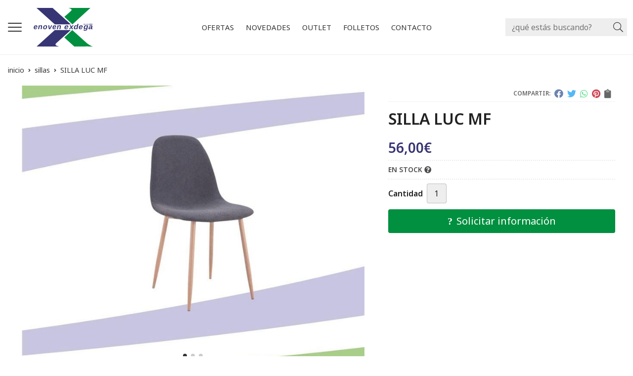

--- FILE ---
content_type: text/html; charset=utf-8
request_url: https://www.enovenexdega.com/silla-luc-mf_pr360475
body_size: 9648
content:
 <!DOCTYPE html><html lang="es-ES"><head><meta charset="utf-8" /><meta name="viewport" content="width=device-width" /><meta name="theme-color" content=""><meta name="apple-mobile-web-app-status-bar-style" content="black-translucent"><title>SILLA LUC MF - Sillas</title><meta name="title" content="SILLA LUC MF - Sillas"/><meta name="description" content="Compra SILLA LUC MF. Características, fotos y precio del artículo SILLA LUC MF. Categoría Sillas. SILLA MOD. LUC MFConfortable silla de comedor con asiento..."/><script async src="//stats.administrarweb.es/Vcounter.js" data-empid="602594Z" data-regshares="false" data-product="tienda"></script><script > (function(i,s,o,g,r,a,m){i['GoogleAnalyticsObject']=r;i[r]=i[r]||function(){ (i[r].q=i[r].q||[]).push(arguments)},i[r].l=1*new Date();a=s.createElement(o), m=s.getElementsByTagName(o)[0];a.async=1;a.src=g;m.parentNode.insertBefore(a,m) })(window,document,'script','https://www.google-analytics.com/analytics.js','ga'); ga('create', 'G-QVWWSBB6HJ', 'auto'); ga('set', 'anonymizeIp', true); ga('send', 'pageview'); </script><script type="text/plain" data-tpc="true" data-id="facebook-pixel" data-isscript="true"> !function(f,b,e,v,n,t,s){if(f.fbq)return;n=f.fbq=function(){n.callMethod?n.callMethod.apply(n,arguments):n.queue.push(arguments)};if(!f._fbq)f._fbq=n;n.push=n;n.loaded=!0;n.version='2.0';n.queue=[];t=b.createElement(e);t.async=!0;t.src=v;s=b.getElementsByTagName(e)[0];s.parentNode.insertBefore(t,s)}(window,document,'script','https://connect.facebook.net/en_US/fbevents.js'); fbq('init', '5650354348389552'); fbq('track', 'PageView'); fbq('track', 'ViewContent', {content_ids: ['360475'],content_category: 'Sillas',content_name: 'SILLA LUC MF',content_type: 'product',currency: 'EUR', value: '56.00'}) </script><noscript><img id="fbq" height="1" width="1" src="https://www.facebook.com/tr?id=5650354348389552&amp;ev=PageView&amp;noscript=1" /></noscript><meta name="fbqinit" content="true" /><link rel="icon" type="image/png" href="/Content/images/favicon.png" /><link href="/Content/css/details?v=jV6UFa_OGHFA-GVRJ8jp86rL9RQK0P7hs5DsQ-Yi5lI1" rel="stylesheet"/><link rel="canonical" href="https://www.enovenexdega.com/silla-luc-mf_pr360475" /><meta property="og:title" content="SILLA LUC MF" /><meta property="og:description" content="SILLA MOD. LUC MFConfortable silla de comedor con asiento y respaldo tapizado en varios colores. Sus patas metálicas le proporcionan un toque moderno y elegante. Tapizada en tejido antimanchas.Financiamos a tu gusto*Transporte y montaje ¡gratuito!*Consulta condiciones" /><meta property="og:url" content="https://www.enovenexdega.com/silla-luc-mf_pr360475" /><meta property="og:type" content="product" /><meta property="product:category" content="Sillas" /><meta property="product:retailer_item_id" content="360475" /><meta property="product:brand" content="" /><meta property="product:product_link" content="" /><meta property="product:price:amount" content="56.00" /><meta property="product:price:currency" content="EUR" /><meta property="og:image" content="https://www.enovenexdega.com/silla-luc-mf_pic360475ni0t0.jpg" /><meta property="og:image:url" content="https://www.enovenexdega.com/silla-luc-mf_pic360475ni0t0.jpg" /><meta property="og:image:alt" content="SILLA LUC MF" /><meta property="og:image:type" content="image/jpeg" /><meta property="og:image:width" content="600" /><meta property="og:image:height" content="314" /><meta property="og:image" content="https://www.enovenexdega.com/silla-luc-mf_pic360475ni1t0.jpg" /><meta property="og:image:url" content="https://www.enovenexdega.com/silla-luc-mf_pic360475ni1t0.jpg" /><meta property="og:image:alt" content="SILLA LUC MF - Imagen 2" /><meta property="og:image:type" content="image/jpeg" /><meta property="og:image:width" content="600" /><meta property="og:image:height" content="314" /><meta property="og:image" content="https://www.enovenexdega.com/silla-luc-mf_pic360475ni2t0.jpg" /><meta property="og:image:url" content="https://www.enovenexdega.com/silla-luc-mf_pic360475ni2t0.jpg" /><meta property="og:image:alt" content="SILLA LUC MF - Imagen 3" /><meta property="og:image:type" content="image/jpeg" /><meta property="og:image:width" content="600" /><meta property="og:image:height" content="314" /><script type="application/ld+json"> { "@context": "http://schema.org", "@type": "Organization", "url": "https://www.enovenexdega.com", "logo": "https://www.enovenexdega.com/Content/images/logo-enoven-exdega.svg", "contactPoint": [{ "@type": "ContactPoint", "telephone": "+34-986909720", "email": "enovenexdega@gmail.com", "contactType": "customer service", "areaServed": "ES", "availableLanguage": "Spanish", "name": "Enoven Exdega" }] } </script><script type="application/ld+json"> { "@context": "http://schema.org", "@type": "BreadcrumbList", "itemListElement": [ {"@type": "ListItem", "position": 1, "item": { "@id": "https://www.enovenexdega.com/sillas_ca47334", "name": "Sillas" , "image": "https://www.enovenexdega.com/sillas_pic47334ni0w800h600t1.jpg" } }, {"@type": "ListItem", "position": 2, "item": { "@id": "https://www.enovenexdega.com/silla-luc-mf_pr360475", "name": "SILLA LUC MF" } } ] } </script><script type='application/ld+json'> { "@context": "http://www.schema.org", "@type": "Product", "brand": "", "productID":"360475#760344", "name": "SILLA LUC MF", "category": "Sillas", "url": "https://www.enovenexdega.com/silla-luc-mf_pr360475?cid=760344", "image": ["https://www.enovenexdega.com/silla-luc-mf_pic360475ni0t0.jpg","https://www.enovenexdega.com/silla-luc-mf_pic360475ni1t0.jpg","https://www.enovenexdega.com/silla-luc-mf_pic360475ni2t0.jpg"], "description": "SILLA MOD. LUC MFConfortable silla de comedor con asiento y respaldo tapizado en varios colores. Sus patas metálicas le proporcionan un toque moderno y elegante. Tapizada en tejido antimanchas.Financiamos a tu gusto*Transporte y montaje ¡gratuito!*Consulta condiciones", "offers": { "@type": "Offer", "price": "56.00", "url": "https://www.enovenexdega.com/silla-luc-mf_pr360475?cid=760344", "seller": { "@type": "Organization", "name": "Enoven Exdega", "url": "https://www.enovenexdega.com", "logo": "https://www.enovenexdega.com/Content/images/logo-enoven-exdega.svg" }, "priceCurrency": "EUR", "itemCondition":"https://schema.org/NewCondition", "availability":"https://schema.org/InStock" } , "isSimilarTo": [ {"@type": "Product", "name": "SILLA MOD. FIRE MF", "url": "https://www.enovenexdega.com/silla-mod-fire-mf_pr360473", "image": "https://www.enovenexdega.com/silla-mod-fire-mf_pic360473ni0t0.jpg", "offers": { "@type": "Offer", "price": "60.00", "priceCurrency": "EUR" } }, {"@type": "Product", "name": "SILLA MOD. OSLO", "url": "https://www.enovenexdega.com/silla-mod-oslo_pr360433", "image": "https://www.enovenexdega.com/silla-mod-oslo_pic360433ni0t0.jpg", "offers": { "@type": "Offer", "price": "81.00", "priceCurrency": "EUR" } }, {"@type": "Product", "name": "SILLA TUR MF", "url": "https://www.enovenexdega.com/silla-tur-mf_pr360476", "image": "https://www.enovenexdega.com/silla-tur-mf_pic360476ni0t0.jpg", "offers": { "@type": "Offer", "price": "79.00", "priceCurrency": "EUR" } }, {"@type": "Product", "name": "SILLA MOD. SOF.", "url": "https://www.enovenexdega.com/silla-mod-sof_pr360374", "image": "https://www.enovenexdega.com/silla-mod-sof_pic360374ni0t0.jpg", "offers": { "@type": "Offer", "price": "59.00", "priceCurrency": "EUR" } }, {"@type": "Product", "name": "SILLA MOD. OPO", "url": "https://www.enovenexdega.com/silla-mod-opo_pr360425", "image": "https://www.enovenexdega.com/silla-mod-opo_pic360425ni0t0.jpg", "offers": { "@type": "Offer", "price": "75.00", "priceCurrency": "EUR" } }, {"@type": "Product", "name": "SILLA MOD. VEGAS", "url": "https://www.enovenexdega.com/silla-mod-vegas_pr378290", "image": "https://www.enovenexdega.com/silla-mod-vegas_pic378290ni0t0.jpg", "offers": { "@type": "Offer", "price": "69.00", "priceCurrency": "EUR" } } ] } </script></head><body class=" catalog"><header><div class="header"><div class="fndmenu"></div><div class="headerCont"><div class="hcLeft"><div class="btnmenu translate" data-respclass=""><div class="navTrigger"><i></i><i></i><i></i></div></div><div class="cd-dropdown-wrapper mcPrincipal"><a class="cd-dropdown-trigger" href="#" id=""><div class="navTrigger"><i></i><i></i><i></i></div><span>Categor&#237;as</span></a><nav class="mcPrincipal cd-dropdown"><a href="#0" class="cd-close">Cerrar</a><ul class="cd-dropdown-content"><li class=" "><p><a href="/pack-descanso_ca47336">Pack Descanso</a><span></span></p></li><li class=" has-children"><p><a href="/sofas_ca47332">Sof&#225;s</a><span></span></p><ul class="cd-secondary-dropdown is-hidden"><li class="go-back"><p><span></span><a href="#"><span class="sr-only">Volver</span></a></p></li><li class="has-children"><p class="jump"><a href="#0"><span class="sr-only">Volver</span></a><span></span></p><ul class="is-hidden"><li class="go-back"><p><span></span><a href="#">Sof&#225;s</a></p></li><li class="see-all"><p><a href="/sofas_ca47332">ver todos</a></p></li><li class=" "><p><a href="/sofa-chaislonge_ca47472">Sof&#225; chaislonge</a><span></span></p></li><li class=" "><p><a href="/sofa-3-2-plazas_ca47473">Sof&#225; 3 &amp; 2 plazas</a><span></span></p></li><li class=" "><p><a href="/sofa-economico_ca47474">Sof&#225; economico</a><span></span></p></li><li class=" "><p><a href="/sofa-rinconera_ca48752">Sof&#225; rinconera</a><span></span></p></li><li class=" "><p><a href="/sofa-tresillo_ca48824">Sof&#225; tresillo</a><span></span></p></li><li class=" has-children"><p><a href="/sofa-cama_ca47396">Sof&#225; cama</a><span></span></p><ul class="is-hidden"><li class="go-back"><p><span></span><a href="#">Sof&#225; cama</a></p></li><li class="see-all"><p><a href="/sofa-cama_ca47396">ver todos</a></p></li><li class=" "><p><a href="/apertura-italiana_ca47465">APERTURA ITALIANA</a><span></span></p></li><li class=" "><p><a href="/apertura-click-clack_ca47466">APERTURA CLICK CLACK</a><span></span></p></li></ul></li></ul></li></ul></li><li class=" has-children"><p><a href="/butacas-sillones-relax_ca47467">Butacas &amp; sillones relax</a><span></span></p><ul class="cd-secondary-dropdown is-hidden"><li class="go-back"><p><span></span><a href="#"><span class="sr-only">Volver</span></a></p></li><li class="has-children"><p class="jump"><a href="#0"><span class="sr-only">Volver</span></a><span></span></p><ul class="is-hidden"><li class="go-back"><p><span></span><a href="#">Butacas &amp; sillones relax</a></p></li><li class="see-all"><p><a href="/butacas-sillones-relax_ca47467">ver todos</a></p></li><li class=" "><p><a href="/butacas-levanta-personas_ca47468">Butacas levanta personas</a><span></span></p></li></ul></li></ul></li><li class=" has-children"><p><a href="/salones_ca47331">Salones</a><span></span></p><ul class="cd-secondary-dropdown is-hidden"><li class="go-back"><p><span></span><a href="#"><span class="sr-only">Volver</span></a></p></li><li class="has-children"><p class="jump"><a href="#0"><span class="sr-only">Volver</span></a><span></span></p><ul class="is-hidden"><li class="go-back"><p><span></span><a href="#">Salones</a></p></li><li class="see-all"><p><a href="/salones_ca47331">ver todos</a></p></li><li class=" "><p><a href="/aparadores_ca48084">Aparadores</a><span></span></p></li><li class=" "><p><a href="/mesa-de-centro_ca48709">Mesa de Centro</a><span></span></p></li></ul></li></ul></li><li class=" has-children"><p><a href="/mesas_ca47333">Mesas</a><span></span></p><ul class="cd-secondary-dropdown is-hidden"><li class="go-back"><p><span></span><a href="#"><span class="sr-only">Volver</span></a></p></li><li class="has-children">  <p class="jump"><a href="#0"><span class="sr-only">Volver</span></a><span></span></p><ul class="is-hidden"><li class="go-back"><p><span></span><a href="#">Mesas</a></p></li><li class="see-all"><p><a href="/mesas_ca47333">ver todos</a></p></li><li class=" "><p><a href="/mesa-comedor_ca54665">Mesa comedor</a><span></span></p></li><li class=" "><p><a href="/mesa-oficina_ca54666">Mesa oficina</a><span></span></p></li></ul></li></ul></li><li class=" "><p><a href="/armarios_ca51875">Armarios</a><span></span></p></li><li class=" "><p><a href="/sillas_ca47334">Sillas</a><span></span></p></li><li class=" has-children"><p><a href="/dormitorios_ca47335">Dormitorios</a><span></span></p><ul class="cd-secondary-dropdown is-hidden"><li class="go-back"><p><span></span><a href="#"><span class="sr-only">Volver</span></a></p></li><li class="has-children"><p class="jump"><a href="#0"><span class="sr-only">Volver</span></a><span></span></p><ul class="is-hidden"><li class="go-back"><p><span></span><a href="#">Dormitorios</a></p></li><li class="see-all"><p><a href="/dormitorios_ca47335">ver todos</a></p></li><li class=" "><p><a href="/dormitorios_ca54536">Dormitorios</a><span></span></p></li><li class=" "><p><a href="/cabeceros-tapizados_ca48761">Cabeceros tapizados</a><span></span></p></li><li class=" "><p><a href="/cabeceros-de-forja_ca54537">Cabeceros de forja</a><span></span></p></li></ul></li></ul></li><li class=" has-children"><p><a href="/canapes-bases-tapizadas-somieres_ca47490">Canap&#233;s - Bases Tapizadas - Somieres</a><span></span></p><ul class="cd-secondary-dropdown is-hidden"><li class="go-back"><p><span></span><a href="#"><span class="sr-only">Volver</span></a></p></li><li class="has-children"><p class="jump"><a href="#0"><span class="sr-only">Volver</span></a><span></span></p><ul class="is-hidden"><li class="go-back"><p><span></span><a href="#">Canap&#233;s - Bases Tapizadas - Somieres</a></p></li><li class="see-all"><p><a href="/canapes-bases-tapizadas-somieres_ca47490">ver todos</a></p></li><li class=" "><p><a href="/canapes-de-madera_ca47491">Canap&#233;s de madera</a><span></span></p></li><li class=" "><p><a href="/canape-doble-de-madera_ca47492">Canap&#233; doble de madera</a><span></span></p></li><li class=" "><p><a href="/canapes-articulado_ca47493">Canap&#233;s articulado</a><span></span></p></li><li class=" "><p><a href="/canapes-tapizados_ca47494">Canap&#233;s tapizados</a><span></span></p></li><li class=" "><p><a href="/bases-tapizadas_ca47495">Bases tapizadas</a><span></span></p></li><li class=" "><p><a href="/somier_ca47496">Somier</a><span></span></p></li></ul></li></ul></li><li class=" has-children"><p><a href="/colchones_ca47337">Colchones</a><span></span></p><ul class="cd-secondary-dropdown is-hidden"><li class="go-back"><p><span></span><a href="#"><span class="sr-only">Volver</span></a></p></li><li class="has-children"><p class="jump"><a href="#0"><span class="sr-only">Volver</span></a><span></span></p><ul class="is-hidden"><li class="go-back"><p><span></span><a href="#">Colchones</a></p></li><li class="see-all"><p><a href="/colchones_ca47337">ver todos</a></p></li><li class=" "><p><a href="/muelles-ensacados_ca48754">Muelles ensacados</a><span></span></p></li><li class=" "><p><a href="/muelles-biconicos_ca48753">Muelles bic&#243;nicos</a><span></span></p></li><li class=" "><p><a href="/nucleo-con-visco_ca48755">N&#250;cleo con visco</a><span></span></p></li><li class=" "><p><a href="/cuna_ca48756">Cuna</a><span></span></p></li><li class=" "><p><a href="/latex-100_ca48757">L&#225;tex 100%</a><span></span></p></li><li class=" "><p><a href="/en-oferta_ca48758">En oferta</a><span></span></p></li><li class=" "><p><a href="/geriatricos-y-hospitalarios_ca48764">Geri&#225;tricos y hospitalarios</a><span></span></p></li><li class=" "><p><a href="/topper-o-sobrecolchon_ca54346">Topper o sobrecolch&#243;n</a><span></span></p></li></ul></li></ul></li><li class=" has-children"><p><a href="/camas-articuladas_ca47338">Camas articuladas</a><span></span></p><ul class="cd-secondary-dropdown is-hidden"><li class="go-back"><p><span></span><a href="#"><span class="sr-only">Volver</span></a></p></li><li class="has-children"><p class="jump"><a href="#0"><span class="sr-only">Volver</span></a><span></span></p><ul class="is-hidden"><li class="go-back"><p><span></span><a href="#">Camas articuladas</a></p></li><li class="see-all"><p><a href="/camas-articuladas_ca47338">ver todos</a></p></li><li class=" "><p><a href="/cama-articulada_ca47471">Cama articulada</a><span></span></p></li><li class=" "><p><a href="/cama-geriatrica_ca47469">Cama geri&#225;trica</a><span></span></p></li><li class=" "><p><a href="/accesorios-para-camas-articuladas_ca47470">Accesorios para camas articuladas</a><span></span></p></li></ul></li></ul></li><li class=" has-children"><p><a href="/muebles-auxiliares_ca47339">Muebles auxiliares</a><span></span></p><ul class="cd-secondary-dropdown is-hidden"><li class="go-back"><p><span></span><a href="#"><span class="sr-only">Volver</span></a></p></li><li class="has-children"><p class="jump"><a href="#0"><span class="sr-only">Volver</span></a><span></span></p><ul class="is-hidden"><li class="go-back"><p><span></span><a href="#">Muebles auxiliares</a></p></li><li class="see-all"><p><a href="/muebles-auxiliares_ca47339">ver todos</a></p></li><li class=" "><p><a href="/zapateros_ca48710">Zapateros</a><span></span></p></li><li class=" "><p><a href="/armarios-de-hogar_ca54518">Armarios de hogar</a><span></span></p></li><li class=" "><p><a href="/cama-supletoria_ca54519">Cama supletoria</a><span></span></p></li><li class=" "><p><a href="/recibidores_ca55269">Recibidores</a><span></span></p></li></ul></li></ul></li><li class=" "><p><a href="/cocinas_ca47340">Cocinas</a><span></span></p></li><li class=" "><p><a href="/ofertas_ca47341">Ofertas</a><span></span></p></li><li class=" "><p><a href="/juvenil_ca47342">Juvenil</a><span></span></p></li><li class=" "><p><a href="/folletos_ca48215">Folletos</a><span></span></p></li></ul></nav></div><div class="hcLogo"><a href="/" title="Enoven Exdega - Muebles, sof&#225;s, descanso y cocinas"><img src="/Content/images/logo-enoven-exdega.svg" alt="Enoven Exdega - Muebles, sof&#225;s, descanso y cocinas"></a></div></div><div class="hcCenter"><nav class="mcDestacado"><ul><li><a href="/productos/ofertas"><span>Ofertas</span></a></li><li><a href="/productos/novedades"><span>Novedades</span></a></li><li><a href="/productos/outlet"><span>Outlet</span></a></li><li><a href="/folletos_ca48215 "><span>Folletos</span></a></li><li><a href="/contacto_if"><span>Contacto</span></a></li></ul></nav></div><div class="hcRight"><div class="searchCont"><div id="search" data-respclass="rightSlide"><div class="close"><i class="far fa-times"></i></div><div class="searchBar"><label title="&#191;qu&#233; est&#225;s buscando?"><input id="searchbox" type="text" autocomplete="chrome-off" placeholder="&#191;qu&#233; est&#225;s buscando?" title="&#191;qu&#233; est&#225;s buscando?"></label><a id="searchbox_button" href="#" title="Buscar"><i class="fa fa-search" title="Buscar" aria-hidden="true"></i><span class="sr-only">Buscar</span></a></div><div id="search_results"></div></div><div id="searchbtn"><a href="#" title="Buscar"><i class="fa fa-search" title="Buscar" aria-hidden="true"></i><span class="sr-only">Buscar</span></a></div></div></div></div></div><div class="menu" data-respclass="leftSlide"><div class="menuCont"></div></div><div class="menu_mob" data-respclass="leftSlide"><div class="menuCont"><div class="cd-dropdown-wrapper mcPrincipal"><a class="cd-dropdown-trigger" href="#" id=""><div class="navTrigger"><i></i><i></i><i></i></div><span>Categor&#237;as</span></a><nav class="mcPrincipal cd-dropdown"><a href="#0" class="cd-close">Cerrar</a><ul class="cd-dropdown-content"><li class=" "><p><a href="/pack-descanso_ca47336">Pack Descanso</a><span></span></p></li><li class=" has-children"><p><a href="/sofas_ca47332">Sof&#225;s</a><span></span></p><ul class="cd-secondary-dropdown is-hidden"><li class="go-back"><p><span></span><a href="#"><span class="sr-only">Volver</span></a></p></li><li class="has-children"><p class="jump"><a href="#0"><span class="sr-only">Volver</span></a><span></span></p><ul class="is-hidden"><li class="go-back"><p><span></span><a href="#">Sof&#225;s</a></p></li><li class="see-all"><p><a href="/sofas_ca47332">ver todos</a></p></li><li class=" "><p><a href="/sofa-chaislonge_ca47472">Sof&#225; chaislonge</a><span></span></p></li><li class=" "><p><a href="/sofa-3-2-plazas_ca47473">Sof&#225; 3 &amp; 2 plazas</a><span></span></p></li><li class=" "><p><a href="/sofa-economico_ca47474">Sof&#225; economico</a><span></span></p></li><li class=" "><p><a href="/sofa-rinconera_ca48752">Sof&#225; rinconera</a><span></span></p></li><li class=" "><p><a href="/sofa-tresillo_ca48824">Sof&#225; tresillo</a><span></span></p></li><li class=" has-children"><p><a href="/sofa-cama_ca47396">Sof&#225; cama</a><span></span></p><ul class="is-hidden"><li class="go-back"><p><span></span><a href="#">Sof&#225; cama</a></p></li><li class="see-all"><p><a href="/sofa-cama_ca47396">ver todos</a></p></li><li class=" "><p><a href="/apertura-italiana_ca47465">APERTURA ITALIANA</a><span></span></p></li><li class=" "><p><a href="/apertura-click-clack_ca47466">APERTURA CLICK CLACK</a><span></span></p></li></ul></li></ul></li></ul></li><li class=" has-children"><p><a href="/butacas-sillones-relax_ca47467">Butacas &amp; sillones relax</a><span></span></p><ul class="cd-secondary-dropdown is-hidden"><li class="go-back"><p><span></span><a href="#"><span class="sr-only">Volver</span></a></p></li><li class="has-children"><p class="jump"><a href="#0"><span class="sr-only">Volver</span></a><span></span></p><ul class="is-hidden"><li class="go-back"><p><span></span><a href="#">Butacas &amp; sillones relax</a></p></li><li class="see-all"><p><a href="/butacas-sillones-relax_ca47467">ver todos</a></p></li><li class=" "><p><a href="/butacas-levanta-personas_ca47468">Butacas levanta personas</a><span></span></p></li></ul></li></ul></li><li class=" has-children">  <p><a href="/salones_ca47331">Salones</a><span></span></p><ul class="cd-secondary-dropdown is-hidden"><li class="go-back"><p><span></span><a href="#"><span class="sr-only">Volver</span></a></p></li><li class="has-children"><p class="jump"><a href="#0"><span class="sr-only">Volver</span></a><span></span></p><ul class="is-hidden"><li class="go-back"><p><span></span><a href="#">Salones</a></p></li><li class="see-all"><p><a href="/salones_ca47331">ver todos</a></p></li><li class=" "><p><a href="/aparadores_ca48084">Aparadores</a><span></span></p></li><li class=" "><p><a href="/mesa-de-centro_ca48709">Mesa de Centro</a><span></span></p></li></ul></li></ul></li><li class=" has-children"><p><a href="/mesas_ca47333">Mesas</a><span></span></p><ul class="cd-secondary-dropdown is-hidden"><li class="go-back"><p><span></span><a href="#"><span class="sr-only">Volver</span></a></p></li><li class="has-children"><p class="jump"><a href="#0"><span class="sr-only">Volver</span></a><span></span></p><ul class="is-hidden"><li class="go-back"><p><span></span><a href="#">Mesas</a></p></li><li class="see-all"><p><a href="/mesas_ca47333">ver todos</a></p></li><li class=" "><p><a href="/mesa-comedor_ca54665">Mesa comedor</a><span></span></p></li><li class=" "><p><a href="/mesa-oficina_ca54666">Mesa oficina</a><span></span></p></li></ul></li></ul></li><li class=" "><p><a href="/armarios_ca51875">Armarios</a><span></span></p></li><li class=" "><p><a href="/sillas_ca47334">Sillas</a><span></span></p></li><li class=" has-children"><p><a href="/dormitorios_ca47335">Dormitorios</a><span></span></p><ul class="cd-secondary-dropdown is-hidden"><li class="go-back"><p><span></span><a href="#"><span class="sr-only">Volver</span></a></p></li><li class="has-children"><p class="jump"><a href="#0"><span class="sr-only">Volver</span></a><span></span></p><ul class="is-hidden"><li class="go-back"><p><span></span><a href="#">Dormitorios</a></p></li><li class="see-all"><p><a href="/dormitorios_ca47335">ver todos</a></p></li><li class=" "><p><a href="/dormitorios_ca54536">Dormitorios</a><span></span></p></li><li class=" "><p><a href="/cabeceros-tapizados_ca48761">Cabeceros tapizados</a><span></span></p></li><li class=" "><p><a href="/cabeceros-de-forja_ca54537">Cabeceros de forja</a><span></span></p></li></ul></li></ul></li><li class=" has-children"><p><a href="/canapes-bases-tapizadas-somieres_ca47490">Canap&#233;s - Bases Tapizadas - Somieres</a><span></span></p><ul class="cd-secondary-dropdown is-hidden"><li class="go-back"><p><span></span><a href="#"><span class="sr-only">Volver</span></a></p></li><li class="has-children"><p class="jump"><a href="#0"><span class="sr-only">Volver</span></a><span></span></p><ul class="is-hidden"><li class="go-back"><p><span></span><a href="#">Canap&#233;s - Bases Tapizadas - Somieres</a></p></li><li class="see-all"><p><a href="/canapes-bases-tapizadas-somieres_ca47490">ver todos</a></p></li><li class=" "><p><a href="/canapes-de-madera_ca47491">Canap&#233;s de madera</a><span></span></p></li><li class=" "><p><a href="/canape-doble-de-madera_ca47492">Canap&#233; doble de madera</a><span></span></p></li><li class=" "><p><a href="/canapes-articulado_ca47493">Canap&#233;s articulado</a><span></span></p></li><li class=" "><p><a href="/canapes-tapizados_ca47494">Canap&#233;s tapizados</a><span></span></p></li><li class=" "><p><a href="/bases-tapizadas_ca47495">Bases tapizadas</a><span></span></p></li><li class=" "><p><a href="/somier_ca47496">Somier</a><span></span></p></li></ul></li></ul></li><li class=" has-children"><p><a href="/colchones_ca47337">Colchones</a><span></span></p><ul class="cd-secondary-dropdown is-hidden"><li class="go-back"><p><span></span><a href="#"><span class="sr-only">Volver</span></a></p></li><li class="has-children"><p class="jump"><a href="#0"><span class="sr-only">Volver</span></a><span></span></p><ul class="is-hidden"><li class="go-back"><p><span></span><a href="#">Colchones</a></p></li><li class="see-all"><p><a href="/colchones_ca47337">ver todos</a></p></li><li class=" "><p><a href="/muelles-ensacados_ca48754">Muelles ensacados</a><span></span></p></li><li class=" "><p><a href="/muelles-biconicos_ca48753">Muelles bic&#243;nicos</a><span></span></p></li><li class=" "><p><a href="/nucleo-con-visco_ca48755">N&#250;cleo con visco</a><span></span></p></li><li class=" "><p><a href="/cuna_ca48756">Cuna</a><span></span></p></li><li class=" "><p><a href="/latex-100_ca48757">L&#225;tex 100%</a><span></span></p></li><li class=" "><p><a href="/en-oferta_ca48758">En oferta</a><span></span></p></li><li class=" "><p><a href="/geriatricos-y-hospitalarios_ca48764">Geri&#225;tricos y hospitalarios</a><span></span></p></li><li class=" "><p><a href="/topper-o-sobrecolchon_ca54346">Topper o sobrecolch&#243;n</a><span></span></p></li></ul></li></ul></li><li class=" has-children"><p><a href="/camas-articuladas_ca47338">Camas articuladas</a><span></span></p><ul class="cd-secondary-dropdown is-hidden"><li class="go-back"><p><span></span><a href="#"><span class="sr-only">Volver</span></a></p></li><li class="has-children"><p class="jump"><a href="#0"><span class="sr-only">Volver</span></a><span></span></p><ul class="is-hidden"><li class="go-back"><p><span></span><a href="#">Camas articuladas</a></p></li><li class="see-all"><p><a href="/camas-articuladas_ca47338">ver todos</a></p></li><li class=" "><p><a href="/cama-articulada_ca47471">Cama articulada</a><span></span></p></li><li class=" "><p><a href="/cama-geriatrica_ca47469">Cama geri&#225;trica</a><span></span></p></li><li class=" "><p><a href="/accesorios-para-camas-articuladas_ca47470">Accesorios para camas articuladas</a><span></span></p></li></ul></li></ul></li><li class=" has-children"><p><a href="/muebles-auxiliares_ca47339">Muebles auxiliares</a><span></span></p><ul class="cd-secondary-dropdown is-hidden"><li class="go-back"><p><span></span><a href="#"><span class="sr-only">Volver</span></a></p></li><li class="has-children"><p class="jump"><a href="#0"><span class="sr-only">Volver</span></a><span></span></p><ul class="is-hidden"><li class="go-back"><p><span></span><a href="#">Muebles auxiliares</a></p></li><li class="see-all"><p><a href="/muebles-auxiliares_ca47339">ver todos</a></p></li><li class=" "><p><a href="/zapateros_ca48710">Zapateros</a><span></span></p></li><li class=" "><p><a href="/armarios-de-hogar_ca54518">Armarios de hogar</a><span></span></p></li><li class=" "><p><a href="/cama-supletoria_ca54519">Cama supletoria</a><span></span></p></li><li class=" "><p><a href="/recibidores_ca55269">Recibidores</a><span></span></p></li></ul></li></ul></li><li class=" "><p><a href="/cocinas_ca47340">Cocinas</a><span></span></p></li><li class=" "><p><a href="/ofertas_ca47341">Ofertas</a><span></span></p></li><li class=" "><p><a href="/juvenil_ca47342">Juvenil</a><span></span></p></li><li class=" "><p><a href="/folletos_ca48215">Folletos</a><span></span></p></li></ul></nav></div><nav class="mcDestacado"><ul><li><a href="/productos/ofertas"><span>Ofertas</span></a></li><li><a href="/productos/novedades"><span>Novedades</span></a></li><li><a href="/productos/outlet"><span>Outlet</span></a></li><li><a href="/folletos_ca48215 "><span>Folletos</span></a></li><li><a href="/contacto_if"><span>Contacto</span></a></li></ul></nav></div></div></header><main><section></section><section class="ficha" data-productoid="360475"><div class="fichaCont"><div class="breadcrumb"><ol><li><a href="/" title="Enoven Exdega - Muebles, sof&#225;s, descanso y cocinas"><span>inicio</span></a></li><li><a href="/sillas_ca47334" title="Sillas"><span>sillas</span></a></li><li><span>SILLA LUC MF</span></li></ol></div><div class="fichaContInfo"><div class="FCI01"><div class="socialShare "><span>Compartir:</span><div class=""><div class="ssfb"><a href="https://www.facebook.com/sharer.php?u=https%3a%2f%2fwww.enovenexdega.com%2fsilla-luc-mf_pr360475" rel="nofollow noreferrer" title="Compartir en Facebook" target="_blank"></a></div><div class="sstw"><a href="https://twitter.com/intent/tweet?original_referrer=https%3a%2f%2fwww.enovenexdega.com%2fsilla-luc-mf_pr360475&amp;url=https%3a%2f%2fwww.enovenexdega.com%2fsilla-luc-mf_pr360475" rel="nofollow noreferrer" title="Compartir en Twitter" target="_blank"></a></div><div class="sswa"><a href="https://api.whatsapp.com/send?text=https%3a%2f%2fwww.enovenexdega.com%2fsilla-luc-mf_pr360475" rel="nofollow noreferrer" title="Compartir en Whatsapp" target="_blank"></a></div><div class="sspi"><a href="https://www.pinterest.com/pin/create/button/?url=https%3a%2f%2fwww.enovenexdega.com%2fsilla-luc-mf_pr360475" rel="nofollow noreferrer" title="Compartir en Pinterest" target="_blank"></a></div><div class="ssco" id="shareCopy"><span></span></div></div></div><h1 class="title1"><span>SILLA LUC MF</span></h1><div><ul id="dvDetailsInfoComb"><li class="precio "><span class="precioActual"><span data-currency-price="56,00">56,00</span><span data-currency-symbol="">€</span></span></li><li class="fichaTags"></li><li class="fichaRMD"><span id="disponibilidad" data-id="1">EN STOCK <i class="fa fa-question-circle" aria-hidden="true"></i></span></li><input id="hdImgsComb" type="hidden" /><input id="combId" type="hidden" value="760344" /><input id="allowBuy" type="hidden" value="True" /><input id="askPrice" type="hidden" value="False" /><input id="hdnObsCli" type="hidden" value="" /></ul><ul class="modoComb2"><li id="liCant" class="fichaCantidad"><span class="fichaCantidadNombre">Cantidad</span><input type="text" name="cantidad" value="1" data-fns="4,0" /></li><li class="fichaBoton"><a id="btSolInfo" href="/productoinformacion_p360475?cid=760344" data-href="/productoinformacion_p360475" data-selectvariacion="Primero debe seleccionar una variaci&#243;n de &#171;&#187;" data-txtconsultarprecio="Consultar informaci&#243;n" data-txtsolinfo="Solicitar informaci&#243;n"><i class="fas fa-question"></i><span>Solicitar información</span></a></li></ul></div></div><div class="fichaContGal"><div id="dvGaleria">  <div id="gallery" class="reswiper-container gallery"><div class="swiper-container"><div class="swiper-wrapper"><div class="swiper-slide" style="background-image: url(/silla-luc-mf_pic360475ni0t0.jpg)"><div class="swiper-zoom-container"><img src="/silla-luc-mf_pic360475ni0t0.jpg" alt="SILLA LUC MF - Imagen 1" title="" /></div></div><div class="swiper-slide" style="background-image: url(/silla-luc-mf_pic360475ni1t0.jpg)"><div class="swiper-zoom-container"><img src="/silla-luc-mf_pic360475ni1t0.jpg" alt="SILLA LUC MF - Imagen 2" title="" /></div></div><div class="swiper-slide" style="background-image: url(/silla-luc-mf_pic360475ni2t0.jpg)"><div class="swiper-zoom-container"><img src="/silla-luc-mf_pic360475ni2t0.jpg" alt="SILLA LUC MF - Imagen 3" title="" /></div></div></div><div class="swiper-pagination"></div><div class="swiper-button-prev"><i class="fa fa-chevron-left"></i></div><div class="swiper-button-next"><i class="fa fa-chevron-right"></i></div></div><div class="swiper-container"><div class="swiper-wrapper"><div class="swiper-slide" style="background-image: url(/silla-luc-mf_pic360475ni0w120h120t0m4.jpg)"></div><div class="swiper-slide" style="background-image: url(/silla-luc-mf_pic360475ni1w120h120t0m4.jpg)"></div><div class="swiper-slide" style="background-image: url(/silla-luc-mf_pic360475ni2w120h120t0m4.jpg)"></div></div></div></div></div></div></div><div class="fichaContDatos"><div class="fichaSeo"><p>Comprar <strong>SILLA LUC MF</strong> por <span data-currency-price=56,00>56,00</span><span data-currency-symbol=''>€</span>. Producto en stock. </p><p>Precio, información, características e imágenes de <strong>SILLA LUC MF</strong> pertenece a la categoría <a style="text-decoration: underline;" href="/sillas_ca47334" title="Sillas">Sillas</a> (22).</p><p>Encuentra productos relacionados y de similares características a <strong>SILLA LUC MF</strong> en "Sillas".</p></div><div class="fichaDesc"><div class="fichaDescCont"><h2 class="title2">Informaci&#243;n</h2><p><span style="text-decoration: underline;" data-mce-style="text-decoration: underline;"><strong>SILLA MOD. LUC MF</strong></span></p><p>Confortable silla de comedor con asiento y respaldo tapizado en varios colores. Sus patas metálicas le proporcionan un toque moderno y elegante. Tapizada en tejido antimanchas.</p><p><br></p><p><strong>Financiamos a tu gusto*</strong></p><p><strong>Transporte y montaje ¡gratuito!</strong></p><p><br></p><p>*Consulta condiciones</p><p><br></p><p><strong><br></strong></p></div><div class="fichaClasificado"><span>Clasificado en:</span><ul><li><a href="/sillas_ca47334" title="Sillas"><span>Sillas</span></a></li></ul></div><div class="contactBand"><div><p class='title'>¿Alguna duda? ¿Necesitas asesoramiento?</p><p class='desc'>Ponte en contacto con nosotros y resolveremos tus dudas.</p></div><ul class="socialUl"><li class="phone"><a href="tel:986909720" title="" rel="noreferrer"><span><i class="fas fa-phone-alt"></i><span>986 909 720</span></span></a></li><li class="mail"><a href="/productoinformacion_p360475" title="Contacto por email" rel="noreferrer"><span><i class="fa fa-envelope"></i><span>enviar email</span></span></a></li></ul></div></div></div></div></section><section><section class="boxMini"><div class="slideCont"><div class="sw swiper-container" data-autoplay="true" data-autoplay-delay="2500" data-autoplay-disable-on-interaction="false"><div class="swiper-wrapper"><div class="swiper-slide"><div class="prodItem "><div class="prodItemImg"><a href="/silla-mod-fire-mf_pr360473" title="SILLA MOD. FIRE MF"><img src="/silla-mod-fire-mf_pic360473ni0w25h25t0m4.jpg" alt="SILLA MOD. FIRE MF - Imagen 1" class="lazy" data-src="/silla-mod-fire-mf_pic360473ni0w250h250t0m4.jpg"><img src="/silla-mod-fire-mf_pic360473ni1w25h25t0m4.jpg" data-src="/silla-mod-fire-mf_pic360473ni1w250h250t0m4.jpg" class="lazy" alt="SILLA MOD. FIRE MF - Imagen 2"><div class="PIITag"></div></a></div><div class="prodItemCont"><h2 class="PICTitle"><a href="/silla-mod-fire-mf_pr360473" title="SILLA MOD. FIRE MF" >SILLA MOD. FIRE MF</a></h2><p class="PICPrice"><span class="PICPriceValue">60,00€</span></p><div class="PICDesc">SILLA MOD. FIRE MFConfortable silla de comedor con asiento y respaldo tapizado en varios colores. Sus patas de madera le proporcionan un toque clásico y elegante. Tapizada en tejido antimanchas.Financiamos a tu gusto*Transporte y montaje ¡gratuito!*Consulta condiciones</div></div></div></div><div class="swiper-slide"><div class="prodItem "><div class="prodItemImg"><a href="/silla-mod-opo_pr360425" title="SILLA MOD. OPO"><img src="/silla-mod-opo_pic360425ni0w25h25t0m4.jpg" alt="SILLA MOD. OPO - Imagen 1" class="lazy" data-src="/silla-mod-opo_pic360425ni0w250h250t0m4.jpg"><img src="/silla-mod-opo_pic360425ni1w25h25t0m4.jpg" data-src="/silla-mod-opo_pic360425ni1w250h250t0m4.jpg" class="lazy" alt="SILLA MOD. OPO - Imagen 2"><div class="PIITag"></div></a></div><div class="prodItemCont"><h2 class="PICTitle"><a href="/silla-mod-opo_pr360425" title="SILLA MOD. OPO" >SILLA MOD. OPO</a></h2><p class="PICPrice"><span class="PICPriceValue">75,00€</span></p><div class="PICDesc">SILLA MOD. OPO Confortable silla de comedor con asiento y respaldo tapizado en 4 acabados. Sus patas negras le proporcionan un toque moderno y elegante. Disponible en 4 colores. Financiamos a tu gusto* Transporte y montaje ¡gratuito! *Consulta condiciones </div></div></div></div><div class="swiper-slide"><div class="prodItem "><div class="prodItemImg"><a href="/silla-mod-oslo_pr360433" title="SILLA MOD. OSLO"><img src="/silla-mod-oslo_pic360433ni0w25h25t0m4.jpg" alt="SILLA MOD. OSLO - Imagen 1" class="lazy" data-src="/silla-mod-oslo_pic360433ni0w250h250t0m4.jpg"><img src="/silla-mod-oslo_pic360433ni1w25h25t0m4.jpg" data-src="/silla-mod-oslo_pic360433ni1w250h250t0m4.jpg" class="lazy" alt="SILLA MOD. OSLO - Imagen 2"><div class="PIITag"></div></a></div><div class="prodItemCont"><h2 class="PICTitle"><a href="/silla-mod-oslo_pr360433" title="SILLA MOD. OSLO" >SILLA MOD. OSLO</a></h2><p class="PICPrice"><span class="PICPriceValue">81,00€</span></p><div class="PICDesc">SILLA MOD. OSLO CONFORTABLE SILLA DE COMEDOR CON ASIENTO Y RESPALDO TAPIZADO EN 4 ACABADOS. CON PATAS METÁLICAS DE COLOR NEGRO QUE LE PROPORCIONAN A LA SILLA UN TOQUE MODERNO A LA PAR QUE ELEGANTE. FINANCIAMOS A TU GUSTO* TRANSPORTE Y MONTAJE !!! GRATUITO !!! *CONSULTA CONDICIONES</div></div></div></div><div class="swiper-slide"><div class="prodItem "><div class="prodItemImg"><a href="/silla-mod-sof_pr360374" title="SILLA MOD. SOF."><img src="/silla-mod-sof_pic360374ni0w25h25t0m4.jpg" alt="SILLA MOD. SOF. - Imagen 1" class="lazy" data-src="/silla-mod-sof_pic360374ni0w250h250t0m4.jpg"><img src="/silla-mod-sof_pic360374ni1w25h25t0m4.jpg" data-src="/silla-mod-sof_pic360374ni1w250h250t0m4.jpg" class="lazy" alt="SILLA MOD. SOF. - Imagen 2"><div class="PIITag"></div></a></div><div class="prodItemCont"><h2 class="PICTitle"><a href="/silla-mod-sof_pr360374" title="SILLA MOD. SOF." >SILLA MOD. SOF.</a></h2><p class="PICPrice"><span class="PICPriceValue">59,00€</span></p><div class="PICDesc">SILLA MOD. SOF. SILLA FUNCIONAL Y MODERNA IDEAL PARA UN AMBIENTE ACTUAL. GRACIAS A SU RESPALDO RECTO, OBTENEMOS UNA POSICION CORRECTA PARA LA ESPALDA CON UNA SENTADA REALMENTE COMODA ASIENTO Y RESPALDO UNI-CUERPO DE MADERA CONTACHAPADO DISPONIBLE EN VARIOS COLORES VEN A VER Y PROBARME FINANCIAMOS A TU GUSTO* TRANSPORTE Y MONTAJE !!! GRATUITO !!! 2 AÑOS DE GARANTIA *CONSULTA CONDICIONES</div></div></div></div><div class="swiper-slide"><div class="prodItem "><div class="prodItemImg"><a href="/silla-mod-vegas_pr378290" title="SILLA MOD. VEGAS"><img src="/silla-mod-vegas_pic378290ni0w25h25t0m4.jpg" alt="SILLA MOD. VEGAS - Imagen 1" class="lazy" data-src="/silla-mod-vegas_pic378290ni0w250h250t0m4.jpg"><img src="/silla-mod-vegas_pic378290ni1w25h25t0m4.jpg" data-src="/silla-mod-vegas_pic378290ni1w250h250t0m4.jpg" class="lazy" alt="SILLA MOD. VEGAS - Imagen 2"><div class="PIITag"></div></a></div><div class="prodItemCont"><h2 class="PICTitle"><a href="/silla-mod-vegas_pr378290" title="SILLA MOD. VEGAS" >SILLA MOD. VEGAS</a></h2><p class="PICPrice"><span class="PICPriceValue">69,00€</span></p><div class="PICDesc">La silla vegas es la silla de estilo nórdico por excelencia, es perfecta y encaja en todo tipos de espacio del hogar ya que es apta para todos tipos de suelos como comedores, dormitorios, cocinas e incluso como silla de escritorio, también es apta para hostelería de uso interior.Disponible en color fume, para que combinen a la perfección en cualquier rincón.Base de 4 patas de madera maciza de haya.Asiento con cojín de similpiel blanca.Ancho: 48 cmFondo: 45 cmAltura total: 81 cm</div></div></div></div><div class="swiper-slide"><div class="prodItem "><div class="prodItemImg"><a href="/silla-tur-mf_pr360476" title="SILLA TUR MF"><img src="/silla-tur-mf_pic360476ni0w25h25t0m4.jpg" alt="SILLA TUR MF - Imagen 1" class="lazy" data-src="/silla-tur-mf_pic360476ni0w250h250t0m4.jpg"><img src="/silla-tur-mf_pic360476ni1w25h25t0m4.jpg" data-src="/silla-tur-mf_pic360476ni1w250h250t0m4.jpg" class="lazy" alt="SILLA TUR MF - Imagen 2"><div class="PIITag"></div></a></div><div class="prodItemCont"><h2 class="PICTitle"><a href="/silla-tur-mf_pr360476" title="SILLA TUR MF" >SILLA TUR MF</a></h2><p class="PICPrice"><span class="PICPriceValue">79,00€</span></p><div class="PICDesc">SILLA MOD. TUR MFConfortable silla de comedor con asiento y respaldo tapizado en varios colores. Sus patas cromadas le proporcionan un toque moderno y elegante. Tapizada en tejido antimanchas.Financiamos a tu gusto*Transporte y montaje ¡gratuito!*Consulta condiciones</div></div></div></div></div><div class="swiper-pagination"></div><div class="swiper-button-next"><i class="fa fa-chevron-right"></i></div><div class="swiper-button-prev"><i class="fa fa-chevron-left"></i></div></div></div></section></section><section id="FICHA02"><div class="FICHA02Cont"><div class="socialBox"><div><p class='title'>¡Síguenos en las redes!</p></div><ul class="socialUl"><li class="facebook"><a href="https://www.facebook.com/mueblesenovenexdega/" title="Abrir Facebook" rel="noreferrer" target="_blank" rel="nofollow"><span><i class="fab fa-facebook-f"></i><span>Facebook</span></span></a></li><li class="instagram"><a href="https://www.instagram.com/enovenexdega/?igshid=YmMyMTA2M2Y" title="Abrir Instagram" rel="noreferrer" target="_blank" rel="nofollow"><span><i class="fab fa-instagram"></i><span>Instagram</span></span></a></li></ul></div><div class="contactBox"><div><p class='title'>ENOVEN EXDEGA EN MARÍN</p></div><ul class="socialUl"><li class="phone"><a href="tel:986909720" title="" rel="noreferrer"><span><i class="fas fa-phone-alt"></i><span>986 909 720</span></span></a></li><li class="whatsapp"><a href="https://api.whatsapp.com/send?phone=34636889833" title="" rel="noreferrer" target="_blank"><span><i class="fab fa-whatsapp"></i><span>636 889 833</span></span></a></li></ul></div></div></section><input id="modocomb" type="hidden" value="2" /></main><footer><div class="footerInfo"><div class="footerInfoCont"><div class=" FICBox"><p class="FICBoxTitle">Enoven Exdega, tu tienda de muebles</p><p>En nuestra tienda encontrarás el mueble que buscas para tu hogar: dormitorios, salones, juveniles, auxiliares, decoración... fabricamos nuestros muebles a medida. La calidad de nuestros productos y la constante innovación son nuestros principales motores para trabajar y ofrecer al cliente el mejor servicio.</p></div><div class="FICBox"><p class="FICBoxTitle">Nuestra Tienda</p><ul class="FICBoxList"><li><a href="/quienes-somos_ib" title="Qui&#233;nes somos">Qui&#233;nes somos</a></li><li><a href="/contacto_if" title="Contacto">Contacto</a></li></ul></div></div></div><div class="footerEnd"><div class="footerEndCont"><div class="FECLegal"><a href="/mapa-sitio" title="Mapa del sitio">Mapa del sitio</a> - <a href="/aviso-legal" title="Aviso legal">Aviso legal</a> - <a href="/politica-privacidad-cookies#politicaPrivac" title="Pol&#237;tica de privacidad" rel="nofollow">Pol&#237;tica de privacidad</a> - <a href="/politica-privacidad-cookies#usoCookies" title="Cookies" rel="nofollow">Cookies</a> - <a href="https://topropanel.administrarweb.es" title="Acceder al área interna" target="_blank" rel="noreferrer nofollow">&#193;rea Interna</a></div><div class="FECPaxinas"><a href="https://www.paxinasgalegas.es" title="P&#225;xinas Galegas" target="_blank" rel="noopener">© Páxinas Galegas</a></div></div></div></footer><div id="goToTop"></div><div id="mcd" style="display: none;" data-ajaxload="true" data-url="/Bloques/CampanasExpress"></div><link rel="stylesheet" type="text/css" href="/Content/css/imports.css" /><script async src="//cookies.administrarweb.es/pgcookies.min.js" id="pgcookies" data-product="tienda" data-language="es" data-href="/politica-privacidad-cookies#usoCookies"></script><script src="/Content/js/details?v=QeB2XkBY1Fjq9W6JseM_hERTUCfC3DkhNuA-50vkKIk1"></script></body></html> 

--- FILE ---
content_type: text/html; charset=utf-8
request_url: https://www.enovenexdega.com/Productos/AjaxGetAllCombs
body_size: -199
content:
{"success":true,"combs":[{"combId":760344,"vars":[],"enabled":true}],"ngrupos":0}

--- FILE ---
content_type: image/svg+xml
request_url: https://www.enovenexdega.com/Content/images/logo-enoven-exdega.svg
body_size: 14609
content:
<?xml version="1.0" encoding="UTF-8"?>
<!DOCTYPE svg PUBLIC "-//W3C//DTD SVG 1.1//EN" "http://www.w3.org/Graphics/SVG/1.1/DTD/svg11.dtd">
<!-- Creator: CorelDRAW X8 -->
<svg xmlns="http://www.w3.org/2000/svg" xml:space="preserve" width="161.501mm" height="105.124mm" version="1.1" style="shape-rendering:geometricPrecision; text-rendering:geometricPrecision; image-rendering:optimizeQuality; fill-rule:evenodd; clip-rule:evenodd"
viewBox="0 0 3748 2440"
 xmlns:xlink="http://www.w3.org/1999/xlink">
 <defs>
  <font id="FontID0" horiz-adv-x="722" font-variant="normal" style="fill-rule:nonzero" font-style="normal" font-weight="700">
	<font-face 
		font-family="Arial">
		<font-face-src>
			<font-face-name name="Arial Bold"/>
		</font-face-src>
	</font-face>
   <missing-glyph><path d="M0 0z"/></missing-glyph>
   <glyph unicode="D" horiz-adv-x="722" d="M72.9906 715.99l263.671 0c59.5111,0 104.843,-4.50047 135.997,-13.6543 41.8369,-12.3435 77.8406,-34.3434 107.684,-65.9996 29.9958,-31.5033 52.6511,-70.1724 68.3154,-116.007 15.5113,-45.6601 23.3325,-102.156 23.3325,-169.161 0,-59.0086 -7.31873,-109.672 -21.9999,-152.339 -17.8271,-52.1705 -43.3225,-94.3351 -76.4861,-126.494 -25.0147,-24.5123 -58.8338,-43.4973 -101.348,-57.1734 -31.831,-10.1588 -74.3233,-15.1618 -127.652,-15.1618l-271.514 0 0 715.99zm145.02 -120.988l0 -473.991 107.487 0c40.1765,0 69.1674,2.31578 86.9945,6.81625 23.5073,5.83313 42.8418,15.839 58.1784,29.8429 15.4895,14.0039 27.9859,36.9869 37.6641,68.9926 9.83112,32.0058 14.6593,75.8307 14.6593,131.169 0,55.3383 -4.82817,97.6777 -14.6593,127.346 -9.67819,29.6463 -23.3325,52.6511 -40.8319,69.3203 -17.4994,16.4944 -39.674,27.833 -66.6769,33.6661 -19.99,4.50047 -59.4892,6.83809 -118.148,6.83809l-64.6669 0z"/>
   <glyph unicode="0" horiz-adv-x="556" d="M274.507 720.01c69.3203,0 123.501,-24.84 162.65,-74.5199 46.5121,-58.659 69.8447,-156.162 69.8447,-292.159 0,-135.822 -23.5073,-233.5 -70.3253,-292.836 -38.8439,-49.0027 -92.8495,-73.4931 -162.17,-73.4931 -69.6699,0 -125.838,26.828 -168.505,80.506 -42.6671,53.6561 -64.0115,149.499 -64.0115,287.156 0,135.167 23.5073,232.495 70.3471,291.831 38.822,49.0027 92.8276,73.515 162.17,73.515zm0 -114.019c-16.3415,0 -31.0008,-5.33065 -43.672,-15.992 -12.8242,-10.5084 -22.8301,-29.4934 -29.8429,-56.9987 -9.32864,-35.5013 -13.982,-95.493 -13.982,-179.669 0,-84.3292 4.15092,-142.158 12.4964,-173.661 8.32368,-31.5033 18.8321,-52.4982 31.5033,-63.0066 12.6494,-10.4865 27.1557,-15.6643 43.4973,-15.6643 16.3197,0 31.0008,5.33065 43.825,15.992 12.6712,10.5084 22.6771,29.5152 29.6681,57.0205 9.32864,35.1517 14.0039,94.9905 14.0039,179.32 0,84.1763 -4.17277,142.005 -12.4964,173.508 -8.34553,31.5033 -18.8321,52.6511 -31.5033,63.1595 -12.6712,10.6613 -27.1776,15.992 -43.4973,15.992z"/>
   <glyph unicode="n" horiz-adv-x="610" d="M544.001 0l-137.002 0 0 264.502c0,55.9953 -2.99615,92.1657 -8.83236,108.496 -5.99734,16.5015 -15.4994,29.1659 -28.8336,38.3356 -13.3341,9.1647 -29.3321,13.6665 -47.9989,13.6665 -23.9994,0 -45.5012,-6.5009 -64.5004,-19.5027 -19.1653,-12.9968 -32.1671,-30.3291 -39.1665,-51.6648 -7.16559,-21.5018 -10.6653,-61.1668 -10.6653,-119.166l0 -234.667 -137.002 0 0 518.999 127.002 0 0 -76.1677c45.5012,58.1707 102.665,87.1704 171.833,87.1704 30.3342,0 58.1656,-5.50386 83.3333,-16.3353 25.3339,-10.9976 44.333,-24.8353 57.1636,-41.6641 13.0018,-17 22.0003,-36.1704 27.0006,-57.6671 5.16648,-21.5018 7.66914,-52.1683 7.66914,-92.1707l0 -322.164z"/>
   <glyph unicode="v" horiz-adv-x="556" d="M214.666 0l-209.167 518.999 144.002 0 97.6645 -264.835 28.335 -88.4998c7.49794,22.5039 12.3321,37.3336 14.165,44.5042 4.66796,14.6635 9.50208,29.3321 14.8347,43.9956l98.9989 264.835 141 0 -206.166 -518.999 -123.668 0z"/>
   <glyph unicode="e" horiz-adv-x="556" d="M372.001 163.998l136.997 -22.9974c-17.4985,-50.1692 -45.33,-88.3336 -83.1672,-114.67 -37.9983,-26.1647 -85.4986,-39.3327 -142.33,-39.3327 -90.1666,0 -157.003,29.5033 -200.168,88.4998 -34.1662,47.3342 -51.3324,107 -51.3324,179.17 0,85.9971 22.4988,153.499 67.3304,202.167 44.8365,48.8297 101.668,73.1666 170.338,73.1666 76.9986,0 137.833,-25.5 182.498,-76.5001 44.4992,-51.0001 65.8348,-129.167 63.8306,-234.501l-342.997 0c0.997039,-40.6671 11.9997,-72.3357 33.1641,-95.0007 21.0033,-22.665 47.3342,-34 78.6654,-34 21.5018,0 39.5039,5.83117 54.0012,17.4985 14.6686,11.6674 25.6662,30.5003 33.1692,56.4989zm7.99645 139.001c-0.997039,39.8362 -11.1638,70.1654 -30.6665,90.8363 -19.4977,20.8321 -43.1647,31.165 -71.1624,31.165 -29.8356,0 -54.4998,-11.0027 -74.0025,-32.8318 -19.4977,-21.8341 -28.9997,-51.6698 -28.6674,-89.1695l204.499 0z"/>
   <glyph unicode="s" horiz-adv-x="556" d="M23.0048 146.003l137.985 20.9949c5.83313,-26.5003 17.6742,-46.6651 35.6761,-60.3412 17.8271,-13.8291 42.9948,-20.6672 75.1753,-20.6672 35.5013,0 62.1545,6.51039 80.1564,19.5093 11.994,9.17571 18.0019,21.4974 18.0019,36.8339 0,10.3336 -3.34258,19.0068 -9.83112,25.8231 -6.83809,6.51039 -22.1746,12.6712 -45.8349,18.1767 -110.83,24.4904 -181.002,46.8398 -210.67,67.0046 -41.1596,28.1607 -61.6739,67.1575 -61.6739,116.99 0,45.1795 17.849,82.9965 53.3502,113.67 35.5013,30.6731 90.49,46.0097 164.988,46.0097 71.0026,0 123.828,-11.6663 158.347,-34.8459 34.4963,-23.3325 58.3313,-57.6541 71.3303,-103.161l-129.006 -24.0098c-5.50543,20.3395 -16.1667,36.0038 -31.6562,46.8398 -15.5113,10.8361 -37.686,16.1667 -66.5021,16.1667 -36.3315,0 -62.3512,-5.00295 -78.1684,-15.1618 -10.5084,-7.1658 -15.6643,-16.4944 -15.6643,-27.833 0,-9.83112 4.50047,-18.1767 13.6543,-24.9929 12.4964,-9.17571 55.3383,-21.9999 128.678,-38.6691 73.3183,-16.6692 124.484,-37.0087 153.497,-61.1714 28.838,-24.3375 43.1696,-58.5061 43.1696,-102.178 0,-47.4952 -19.837,-88.4801 -59.664,-122.649 -39.674,-34.1686 -98.5079,-51.3403 -176.501,-51.3403 -70.6749,0 -126.669,14.3316 -168.003,42.8418 -41.1815,28.4884 -68.1625,67.1575 -80.8337,116.16z"/>
   <glyph unicode="g" horiz-adv-x="610" d="M59.0016 -32.998l156.998 -19.0042c2.66884,-18.4956 8.66618,-31.165 18.0021,-38.1644 13.1629,-9.83443 33.6627,-14.8347 61.6654,-14.8347 35.833,0 62.6674,5.33265 80.6645,16.1692 11.9997,7.16559 21.1695,18.6668 27.333,34.6647 4.16944,11.335 6.33472,32.4994 6.33472,62.9998l0.664693 75.8354c-41.3318,-56.4989 -93.3289,-84.6678 -155.996,-84.6678 -69.6668,0 -125.003,29.4983 -165.67,88.3336 -31.9959,46.4983 -47.9989,104.498 -47.9989,173.666 0,86.9992 20.9982,153.333 62.8336,199.166 41.8354,45.8336 93.9986,68.836 156.334,68.836 64.168,0 117.167,-28.1689 158.831,-84.5016l0 73.4989 128.004 0 0 -465.33c0,-61.1668 -5.0003,-107 -15.1671,-137.168 -10.0006,-30.3342 -24.1656,-54.0012 -42.5001,-71.3336 -18.1683,-17.1662 -42.5001,-30.8327 -73.0004,-40.5009 -30.5003,-9.83443 -69.0022,-14.6635 -115.5,-14.6635 -88.0013,0 -150.336,15.162 -187.166,45.33 -36.8351,30.3342 -55.1695,68.4986 -55.1695,115.002 0,4.49675 0.166173,10.1668 0.503555,16.6677zm122.998 302.999c0,-55.0033 10.6653,-95.1669 31.8348,-120.667 21.3306,-25.5 47.6665,-38.3356 78.8316,-38.3356 33.3353,0 61.6654,13.168 84.6678,39.3327 23.1635,26.1698 34.6647,64.8378 34.6647,116.17 0,53.6639 -10.9976,93.5001 -33.1641,119.499 -22.0003,25.9985 -50.003,39.0003 -83.8369,39.0003 -32.8318,0 -59.8324,-12.8356 -81.163,-38.3356 -21.1695,-25.5 -31.8348,-64.3292 -31.8348,-116.664z"/>
   <glyph unicode="x" horiz-adv-x="556" d="M5.49882 0l187 267.332 -178.999 251.667 167.331 0 91.6672 -142.667 97.3322 142.667 160.669 0 -175.831 -245.831 191.829 -273.169 -167.165 0 -106.834 160.835 -106.331 -160.835 -160.669 0z"/>
   <glyph unicode="1" horiz-adv-x="556" d="M393.005 0l-137.002 0 0 518.341c-50.0076,-47.0146 -108.994,-81.8386 -177.004,-104.341l0 125.008c35.829,11.6663 74.6728,33.8191 116.51,66.655 41.9898,32.6612 70.653,70.8278 86.3173,114.347l111.179 0 0 -720.01z"/>
   <glyph unicode="d" horiz-adv-x="610" d="M547.999 0l-126.997 0 0 76.1677c-21.1695,-29.6695 -46.3371,-51.836 -75.1707,-66.8369 -28.8336,-14.8297 -57.9995,-22.3327 -87.3316,-22.3327 -59.8324,0 -110.999,23.9994 -153.665,72.1695 -42.5001,48.165 -63.8357,115.168 -63.8357,201.331 0,88.0013 20.6659,154.999 62.1689,200.833 41.498,45.8336 93.8325,68.6698 157.165,68.6698 57.9995,0 108.335,-24.1706 150.669,-72.3357l0 258.334 136.997 0 0 -716zm-365.999 269.498c0,-55.4968 7.66914,-95.6654 22.8312,-120.496 22.1665,-36.0042 53.0042,-54.0012 92.6692,-54.0012 31.4974,0 58.3318,13.5003 80.3321,40.5009 22.1665,27.0006 33.1692,67.1642 33.1692,120.833 0,59.8324 -10.6703,102.831 -32.1671,129.167 -21.5018,26.3309 -48.8348,39.4989 -82.3363,39.4989 -32.4994,0 -59.6662,-13.0018 -81.6666,-39.0003 -21.8341,-25.9985 -32.8318,-64.8327 -32.8318,-116.503z"/>
   <glyph unicode=" " horiz-adv-x="277" d=""/>
   <glyph unicode="a" horiz-adv-x="556" d="M173.998 359l-124 22.0003c14.0039,50.6677 38.1695,88.1675 72.3357,112.499 34.1662,24.3318 85.0001,36.5027 152.335,36.5027 61.1618,0 106.829,-7.17062 136.831,-21.668 29.8356,-14.5024 51.0001,-32.8318 63.166,-55.1695 12.1659,-22.3327 18.3344,-63.166 18.3344,-122.832l-1.99911 -160c0,-45.5012 2.16529,-79.1639 6.5009,-100.832 4.33057,-21.668 12.4982,-44.8315 24.498,-69.5007l-136 0c-3.49971,8.99853 -8.00149,22.3327 -13.168,40.0024 -2.16529,8.16263 -3.83205,13.4953 -4.83413,15.9979 -23.3297,-23.0024 -48.3312,-40.1686 -74.9995,-51.6648 -26.6632,-11.5012 -54.9983,-17.3374 -85.1663,-17.3374 -53.1653,0 -95.1669,14.5024 -125.833,43.5021 -30.6665,28.8336 -45.9998,65.4974 -45.9998,109.835 0,29.1659 6.99942,55.3306 21.0033,78.333 13.9988,22.8312 33.4965,40.4959 58.8303,52.6668 25.1677,12.1659 61.4992,22.8312 109,31.9959 64.0019,11.9997 108.501,23.3347 133.17,33.6677l0 13.8327c0,26.6683 -6.5009,45.6674 -19.5027,57.1686 -13.168,11.335 -37.8321,17 -73.9974,17 -24.503,0 -43.5021,-4.83413 -57.1686,-14.6686 -13.8327,-9.66322 -24.8353,-26.8345 -33.3353,-51.3324zm184.004 -110.999c-17.5036,-5.8362 -45.3351,-12.8356 -83.5045,-21.0033 -37.9983,-8.16263 -62.9998,-16.1641 -74.6621,-23.8333 -17.8359,-12.8306 -26.8345,-28.8285 -26.8345,-48.3312 0,-19.3315 7.16559,-35.833 21.4968,-49.8318 14.3362,-13.9988 32.4994,-21.0033 54.671,-21.0033 24.6641,0 48.3312,8.16766 70.8301,24.3368 16.5015,12.4982 27.4991,27.4991 32.6656,45.4962 3.49971,11.6674 5.33768,34 5.33768,66.8369l0 27.333z"/>
   <glyph unicode="o" horiz-adv-x="610" d="M40.0024 265.832c0,45.6674 11.1638,89.8342 33.6627,132.5 22.5039,42.8324 54.3336,75.3369 95.4992,97.8357 41.1707,22.4988 87.0043,33.8339 137.838,33.8339 78.4992,0 142.662,-25.5 192.831,-76.5001 50.1642,-51.1662 75.1657,-115.5 75.1657,-193.501 0,-78.6654 -25.3339,-143.835 -75.8304,-195.5 -50.6677,-51.6648 -114.337,-77.5022 -191.17,-77.5022 -47.5004,0 -92.8304,10.8365 -136,32.3333 -42.9986,21.5018 -75.8304,53.0042 -98.3342,94.6684 -22.4988,41.498 -33.6627,92.1657 -33.6627,151.832zm140.995 -7.33176c0,-51.4986 12.1709,-91.0025 36.5027,-118.335 24.498,-27.4991 54.4998,-41.1656 90.3327,-41.1656 35.6668,0 65.6686,13.6665 89.8342,41.1656 24.1656,27.333 36.3315,67.1692 36.3315,119.338 0,50.8289 -12.1659,90.0004 -36.3315,117.333 -24.1656,27.4991 -54.1674,41.1656 -89.8342,41.1656 -35.833,0 -65.8348,-13.6665 -90.3327,-41.1656 -24.3318,-27.333 -36.5027,-66.8369 -36.5027,-118.335z"/>
   <glyph unicode="9" horiz-adv-x="556" d="M46.9928 166.343l133.004 14.6593c3.16781,-27.1776 11.6663,-47.3423 25.1677,-60.3412 13.5014,-13.1519 31.5033,-19.6622 53.6779,-19.6622 28.1607,0 51.9957,13.1737 71.658,39.3245 19.6622,26.1726 32.1587,80.506 37.6641,162.672 -34.4963,-40.0017 -77.4911,-59.9917 -129.334,-59.9917 -56.1685,0 -104.822,21.6722 -145.654,65.1694 -40.8538,43.4973 -61.1714,99.9934 -61.1714,169.663 0,72.6629 21.4974,131.169 64.6669,175.496 43.1696,44.5022 98.1583,66.6769 164.835,66.6769 72.4881,0 132.152,-28.1826 178.664,-84.351 46.4903,-56.3214 69.8228,-148.821 69.8228,-277.828 0,-130.994 -24.1627,-225.657 -72.4881,-283.661 -48.3473,-58.1784 -111.332,-87.1693 -188.998,-87.1693 -55.8408,0 -100.845,15.0088 -135.342,45.0047 -34.3434,29.8211 -56.4962,74.651 -66.1744,134.337zm309.003 300.33c0,44.1527 -10.1588,78.4961 -30.4983,102.834 -20.1647,24.3375 -43.672,36.4844 -70.3253,36.4844 -25.3425,0 -46.3374,-9.98405 -63.0066,-29.9958 -16.8221,-19.99 -25.1677,-52.6511 -25.1677,-98.0054 0,-46.1626 9.17571,-79.9816 27.3305,-101.654 18.1767,-21.4974 40.8319,-32.3335 68.1625,-32.3335 26.3474,0 48.5002,10.3336 66.5021,31.1756 18.0019,20.8201 27.0028,51.3185 27.0028,91.495z"/>
  </font>
  <style type="text/css">
   <![CDATA[
    @font-face { font-family:"Arial";font-variant:normal;font-style:normal;font-weight:bold;src:url("#FontID0") format(svg)}
    .fil1 {fill:#019040}
    .fil0 {fill:#373574}
    .fnt1 {font-weight:bold;font-size:106.238px;font-family:'Arial'}
    .fnt0 {font-weight:bold;font-size:460.917px;font-family:'Arial'}
   ]]>
  </style>
 </defs>
 <g id="Capa_x0020_1">
  <metadata id="CorelCorpID_0Corel-Layer"/>
  <g id="_2130889168960">
   <g>
    <polygon class="fil0" points="1197,0 2349,1042 1339,1042 181,0 "/>
    <path class="fil1" d="M2451 1042l-510 -476c143,-128 286,-256 430,-384 108,-117 -116,-164 -192,-182l1408 0 -1136 1042z"/>
    <path class="fil0" d="M1336 1401l1010 0c-303,275 -606,551 -909,826 -158,134 53,187 165,213l-457 0 -35 0 -921 0 1147 -1039z"/>
    <path class="fil1" d="M2441 1401l-503 473 630 566 672 0c78,-1 156,-1 235,0l273 0c-113,-19 -287,-123 -385,-207l-922 -832z"/>
   </g>
   <g>
    <g transform="matrix(1.0166 0 -0.193445 1 -6113.28 -9647.72)">
     <text x="8075" y="10996"  class="fil0 fnt0">e</text>
     <text x="8355" y="10996"  class="fil0 fnt0">n</text>
     <text x="8659" y="10996"  class="fil0 fnt0">o</text>
     <text x="8964" y="10996"  class="fil0 fnt0">v</text>
     <text x="9244" y="10996"  class="fil0 fnt0">e</text>
     <text x="9523" y="10996"  class="fil0 fnt0">n  </text>
    </g>
    <g transform="matrix(1.05985 0 -0.201674 1 -4433.43 -9647.72)">
     <text x="8075" y="10996"  class="fil0 fnt0">e</text>
     <text x="8356" y="10996"  class="fil0 fnt0">x</text>
     <text x="8636" y="10996"  class="fil0 fnt0">d</text>
     <text x="8942" y="10996"  class="fil0 fnt0">e</text>
     <text x="9223" y="10996"  class="fil0 fnt0">g</text>
     <text x="9529" y="10996"  class="fil0 fnt0">a</text>
    </g>
    <g transform="matrix(0.959721 0 0 1 -4603.32 -9924.45)">
     <text x="8075" y="10996"  class="fil0 fnt1">D</text>
     <text x="8150" y="10996"  class="fil0 fnt1">e</text>
     <text x="8208" y="10996"  class="fil0 fnt1">s</text>
     <text x="8266" y="10996"  class="fil0 fnt1">d</text>
     <text x="8329" y="10996"  class="fil0 fnt1">e </text>
    </g>
    <g transform="matrix(1.03467 0 0 1 -4884.06 -9924.45)">
     <text x="8075" y="10996"  class="fil0 fnt1">1</text>
     <text x="8133" y="10996"  class="fil0 fnt1">9</text>
     <text x="8190" y="10996"  class="fil0 fnt1">9</text>
     <text x="8248" y="10996"  class="fil0 fnt1">0</text>
    </g>
   </g>
  </g>
 </g>
</svg>
